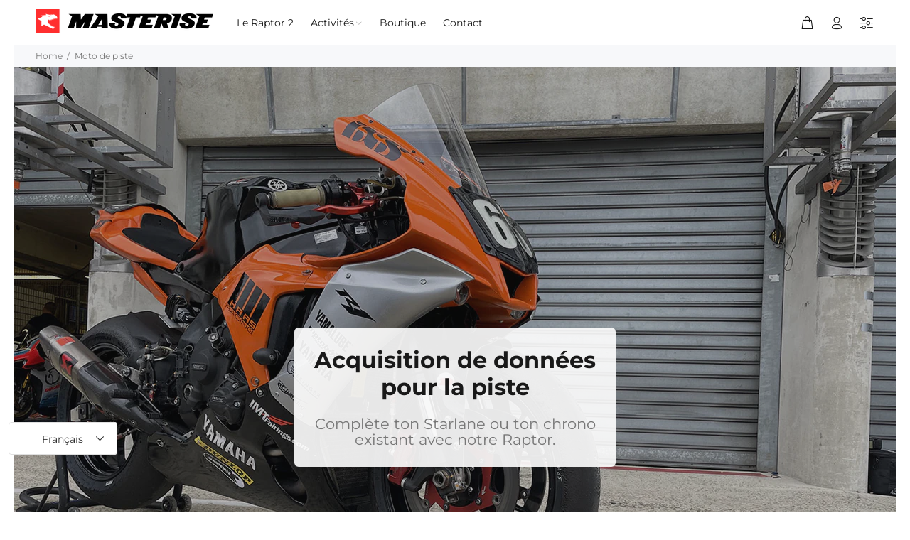

--- FILE ---
content_type: text/javascript
request_url: https://cdn.shopify.com/s/javascripts/currencies.js?v=0.7651377965550943
body_size: 629
content:
var Currency={rates:{USD:1,EUR:1.18747,GBP:1.36759,CAD:.729202,ARS:695633e-9,AUD:.69139,BRL:.189388,CLP:.00115583,CNY:.143787,CYP:.397899,CZK:.0489815,DKK:.15899,EEK:.0706676,HKD:.128248,HUF:.00311164,ISK:.00816681,INR:.010903,JMD:.00638864,JPY:.00647733,LVL:1.57329,LTL:.320236,MTL:.293496,MXN:.0576017,NZD:.596978,NOK:.102266,PLN:.282304,SGD:.786981,SKK:21.5517,SIT:175.439,ZAR:.0623784,KRW:690388e-9,SEK:.111837,CHF:1.28641,TWD:.0317861,UYU:.0266904,MYR:.252207,BSD:1,CRC:.00201607,RON:.232979,PHP:.0169298,AED:.272294,VEB:279107e-16,IDR:597415e-10,TRY:.0230465,THB:.032034,TTD:.14745,ILS:.320565,SYP:.00903854,XCD:.369364,COP:271543e-9,RUB:.0130684,HRK:.157605,KZT:.00199182,TZS:390976e-9,XPT:2647.69,SAR:.266667,NIO:.0272361,LAK:464091e-10,OMR:2.59771,AMD:.0026878,CDF:436869e-9,KPW:.00111113,SPL:6,KES:.00775911,ZWD:.00276319,KHR:248695e-9,MVR:.0646987,GTQ:.130792,BZD:.497189,BYR:351494e-10,LYD:.158608,DZD:.00773691,BIF:33678e-8,GIP:1.36759,BOB:.145381,XOF:.00181029,STD:479313e-10,NGN:705717e-9,PGK:.232059,ERN:.0666667,MWK:577321e-9,CUP:.0419012,GMD:.013545,CVE:.0107688,BTN:.010903,XAF:.00181029,UGX:281989e-9,MAD:.110107,MNT:280327e-9,LSL:.0623784,XAG:106.871,TOP:.420049,SHP:1.36759,RSD:.0101128,HTG:.00763948,MGA:222029e-9,MZN:.0156635,FKP:1.36759,BWP:.0744956,HNL:.0379884,PYG:149867e-9,JEP:1.36759,EGP:.021249,LBP:111976e-10,ANG:.558119,WST:.369117,TVD:.69139,GYD:.00478741,GGP:1.36759,NPR:.0068112,KMF:.00241372,IRR:927718e-12,XPD:1985.59,SRD:.0262727,TMM:572005e-10,SZL:.0623784,MOP:.124512,BMD:1,XPF:.00995103,ETB:.00644592,JOD:1.41044,MDL:.0593847,MRO:.00251098,YER:.00419654,BAM:.607145,AWG:.558659,PEN:.298535,VEF:279051e-13,SLL:437832e-10,KYD:1.20284,AOA:.00108846,TND:.351206,TJS:.107294,SCR:.0703763,LKR:.00323506,DJF:.00562813,GNF:114172e-9,VUV:.00835401,SDG:.00166705,IMP:1.36759,GEL:.371951,FJD:.451618,DOP:.0159192,XDR:1.37757,MUR:.0219715,MMK:476154e-9,LRD:.00545588,BBD:.5,ZMK:510208e-10,XAU:5046.1,VND:382825e-10,UAH:.0232276,TMT:.286003,IQD:764374e-9,BGN:.607145,KGS:.0114334,RWF:689275e-9,BHD:2.65957,UZS:827459e-10,PKR:.00357677,MKD:.0192786,AFN:.0153632,NAD:.0623784,BDT:.00818256,AZN:.588235,SOS:.00177168,QAR:.274725,PAB:1,CUC:1,SVC:.114286,SBD:.124174,ALL:.0123085,BND:.786981,KWD:3.25989,GHS:.0917178,ZMW:.0510208,XBT:86995.9,NTD:.0337206,BYN:.351494,CNH:.1439,MRU:.0251098,STN:.0479313,VES:.00279051,MXV:.502251,VED:.00279051,SLE:.0437832,XCG:.558119,SSP:218606e-9},convert:function(amount,from,to){return amount*this.rates[from]/this.rates[to]}};
//# sourceMappingURL=/s/javascripts/currencies.js.map?v=0.7651377965550943
